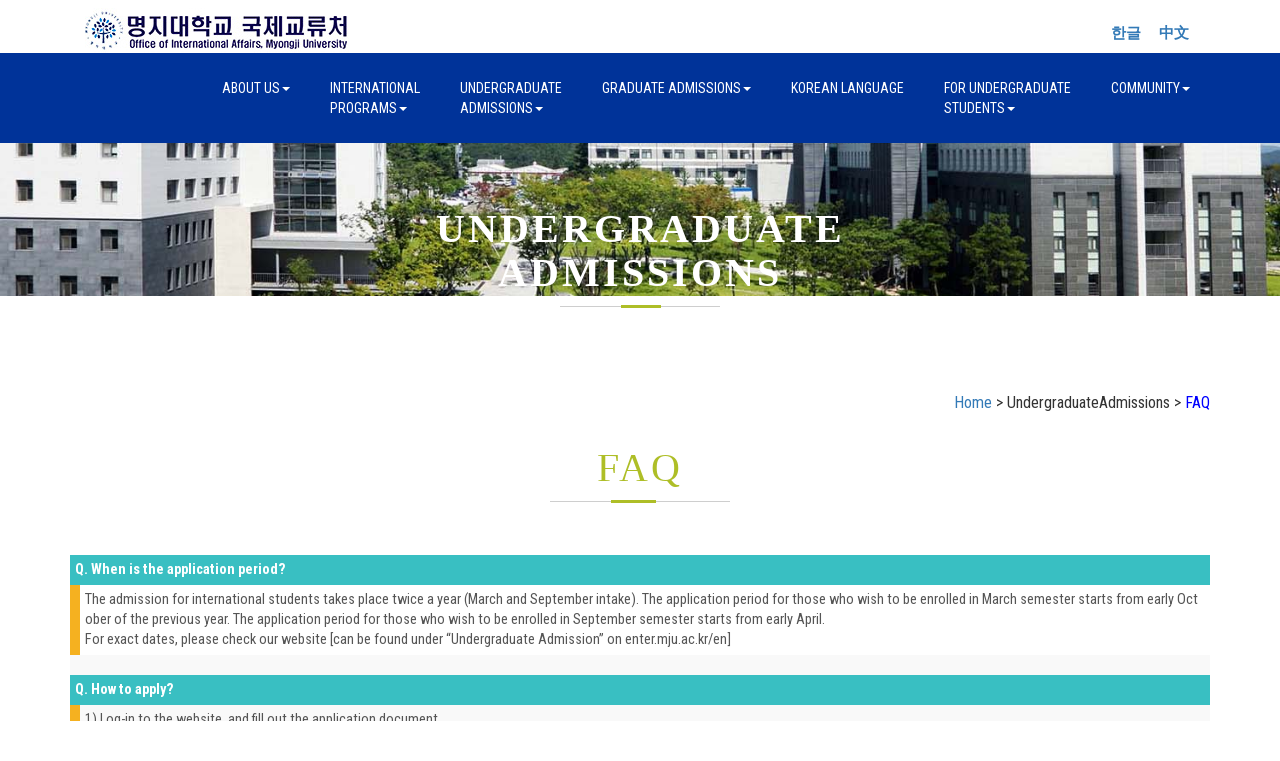

--- FILE ---
content_type: text/html
request_url: https://abroadeng.mju.ac.kr/notice/faq.php?sMenu=eng33&PHPSESSID=4679393c56650422af264e0273097ba8&ckattempt=1
body_size: 4324
content:
<!DOCTYPE html>
<html lang="en">
<head>
<title>Office of International Affairs, Myongji Unviersity.</title>
<meta name="viewport" content="width=device-width, initial-scale=1">
<meta http-equiv="Content-Type" content="text/html; charset=utf-8" />
<meta name="keywords" content="Farming Company Responsive web template, Bootstrap Web Templates, Flat Web Templates, Android Compatible web template, 
Smartphone Compatible web template, free webdesigns for Nokia, Samsung, LG, SonyEricsson, Motorola web design" />
<script type="application/x-javascript"> addEventListener("load", function() { setTimeout(hideURLbar, 0); }, false); function hideURLbar(){ window.scrollTo(0,1); } </script>
<link href="../css/bootstrap.css" rel="stylesheet" type="text/css" media="all" />
<link rel="stylesheet" href="https://globaluniv.mycafe24.com/mjucss/style.css?csscode=230314" type="text/css" media="all" />
<link rel="stylesheet" href="https://globaluniv.mycafe24.com/mjucss/style_copy.css?csscode=230314" type="text/css" media="all" />
<link rel="stylesheet" href="https://globaluniv.mycafe24.com/mjucss/lightbox.css?csscode=230314">
<link href="https://globaluniv.mycafe24.com/mjucss/font-awesome.css?csscode=230314" rel="stylesheet"> 
<link rel="stylesheet" href="https://cdnjs.cloudflare.com/ajax/libs/font-awesome/6.5.0/css/all.min.css">
<link href="//fonts.googleapis.com/css?family=Righteous&subset=latin-ext" rel="stylesheet">
<link href='//fonts.googleapis.com/css?family=Roboto+Condensed:400,700italic,700,400italic,300italic,300' rel='stylesheet' type='text/css'>
<script src="https://code.jquery.com/jquery-3.7.1.min.js"></script>
<script src="https://globaluniv.mycafe24.com/mjucss/js/bootstrap.js"></script>
<script src="https://globaluniv.mycafe24.com/mjucss/js/SmoothScroll.min.js"></script>
<script type="text/javascript">
	jQuery(document).ready(function($) {
		$(".scroll").click(function(event){		
			event.preventDefault();
			$('html,body').animate({scrollTop:$(this.hash).offset().top},1000);
		});
	});
</script>
<script language='javascript'>
	function Back() {
		history.go(-1);
	}
	function Back2() {
		history.go(-2);
	}
</script> 
<meta name="viewport" content="width=device-width, initial-scale=1">
<meta http-equiv="Content-Type" content="text/html; charset=utf-8" />
<meta name="keywords" content="Farming Company Responsive web template, Bootstrap Web Templates, Flat Web Templates, Android Compatible web template, 
Smartphone Compatible web template, free webdesigns for Nokia, Samsung, LG, SonyEricsson, Motorola web design" />
<script type="application/x-javascript"> addEventListener("load", function() { setTimeout(hideURLbar, 0); }, false); function hideURLbar(){ window.scrollTo(0,1); } </script>
<link href="../css/boota.css" rel="stylesheet" type="text/css" media="all" />
<link rel="stylesheet" href="https://globaluniv.mycafe24.com/mjucss/style.css?csscode=230314" type="text/css" media="all" />
<link rel="stylesheet" href="https://globaluniv.mycafe24.com/mjucss/style_copy.css?csscode=230314" type="text/css" media="all" />
<link rel="stylesheet" href="https://globaluniv.mycafe24.com/mjucss/lightbox.css?csscode=230314">
<link href="https://globaluniv.mycafe24.com/mjucss/font-awesome.css?csscode=230314" rel="stylesheet"> 
<link rel="stylesheet" href="https://cdnjs.cloudflare.com/ajax/libs/font-awesome/6.5.0/css/all.min.css">
<link href="//fonts.googleapis.com/css?family=Righteous&subset=latin-ext" rel="stylesheet">
<link href='//fonts.googleapis.com/css?family=Roboto+Condensed:400,700italic,700,400italic,300italic,300' rel='stylesheet' type='text/css'>
<script src="https://code.jquery.com/jquery-3.7.1.min.js"></script>
<script src="https://globaluniv.mycafe24.com/mjucss/js/bootstrap.js"></script>
<script src="https://globaluniv.mycafe24.com/mjucss/js/SmoothScroll.min.js"></script>
<script type="text/javascript">
	jQuery(document).ready(function($) {
		$(".scroll").click(function(event){		
			event.preventDefault();
			$('html,body').animate({scrollTop:$(this.hash).offset().top},1000);
		});
	});
</script>
<script language='javascript'>
	function Back() {
		history.go(-1);
	}
	function Back2() {
		history.go(-2);
	}
</script> 
<meta name="viewport" content="width=device-width, initial-scale=1">
<meta http-equiv="Content-Type" content="text/html; charset=utf-8" />
<meta name="keywords" content="Farming Company Responsive web template, Bootstrap Web Templates, Flat Web Templates, Android Compatible web template, 
Smartphone Compatible web template, free webdesigns for Nokia, Samsung, LG, SonyEricsson, Motorola web design" />
<script type="application/x-javascript"> addEventListener("load", function() { setTimeout(hideURLbar, 0); }, false); function hideURLbar(){ window.scrollTo(0,1); } </script>
<link href="../css/boota.css" rel="stylesheet" type="text/css" media="all" />
<link rel="stylesheet" href="https://globaluniv.mycafe24.com/mjucss/style.css?csscode=230314" type="text/css" media="all" />
<link rel="stylesheet" href="https://globaluniv.mycafe24.com/mjucss/style_copy.css?csscode=230314" type="text/css" media="all" />
<link rel="stylesheet" href="https://globaluniv.mycafe24.com/mjucss/lightbox.css?csscode=230314">
<link href="https://globaluniv.mycafe24.com/mjucss/font-awesome.css?csscode=230314" rel="stylesheet"> 
<link rel="stylesheet" href="https://cdnjs.cloudflare.com/ajax/libs/font-awesome/6.5.0/css/all.min.css">
<link href="//fonts.googleapis.com/css?family=Righteous&subset=latin-ext" rel="stylesheet">
<link href='//fonts.googleapis.com/css?family=Roboto+Condensed:400,700italic,700,400italic,300italic,300' rel='stylesheet' type='text/css'>
<script src="https://code.jquery.com/jquery-3.7.1.min.js"></script>
<script src="https://globaluniv.mycafe24.com/mjucss/js/bootstrap.js"></script>
<script src="https://globaluniv.mycafe24.com/mjucss/js/SmoothScroll.min.js"></script>
<script type="text/javascript">
	jQuery(document).ready(function($) {
		$(".scroll").click(function(event){		
			event.preventDefault();
			$('html,body').animate({scrollTop:$(this.hash).offset().top},1000);
		});
	});
</script>
<script language='javascript'>
	function Back() {
		history.go(-1);
	}
	function Back2() {
		history.go(-2);
	}
</script> 
<meta name="viewport" content="width=device-width, initial-scale=1">
<meta http-equiv="Content-Type" content="text/html; charset=utf-8" />
<meta name="keywords" content="Farming Company Responsive web template, Bootstrap Web Templates, Flat Web Templates, Android Compatible web template, 
Smartphone Compatible web template, free webdesigns for Nokia, Samsung, LG, SonyEricsson, Motorola web design" />
<script type="application/x-javascript"> addEventListener("load", function() { setTimeout(hideURLbar, 0); }, false); function hideURLbar(){ window.scrollTo(0,1); } </script>
<link rel="stylesheet" href="https://cdnjs.cloudflare.com/ajax/libs/bootstrap3-glyphicons/1.0.0/css/bootstrap-glyphicons.min.css">
<link href="../css/boota.css" rel="stylesheet" type="text/css" media="all" />
<link rel="stylesheet" href="https://globaluniv.mycafe24.com/mjucss/style.css?csscode=230314" type="text/css" media="all" />
<link rel="stylesheet" href="https://globaluniv.mycafe24.com/mjucss/style_copy.css?csscode=230314" type="text/css" media="all" />
<link rel="stylesheet" href="https://globaluniv.mycafe24.com/mjucss/lightbox.css?csscode=230314">
<link href="https://globaluniv.mycafe24.com/mjucss/font-awesome.css?csscode=230314" rel="stylesheet"> 
<link rel="stylesheet" href="https://cdnjs.cloudflare.com/ajax/libs/font-awesome/6.5.0/css/all.min.css">
<link href="//fonts.googleapis.com/css?family=Righteous&subset=latin-ext" rel="stylesheet">
<link href='//fonts.googleapis.com/css?family=Roboto+Condensed:400,700italic,700,400italic,300italic,300' rel='stylesheet' type='text/css'>
<script src="https://code.jquery.com/jquery-3.7.1.min.js"></script>
<script src="https://globaluniv.mycafe24.com/mjucss/js/bootstrap.js"></script>
<script src="https://globaluniv.mycafe24.com/mjucss/js/SmoothScroll.min.js"></script>
<script type="text/javascript">
	jQuery(document).ready(function($) {
		$(".scroll").click(function(event){		
			event.preventDefault();
			$('html,body').animate({scrollTop:$(this.hash).offset().top},1000);
		});
	});
</script>
<script language='javascript'>
	function Back() {
		history.go(-1);
	}
	function Back2() {
		history.go(-2);
	}
</script> 
<meta name="viewport" content="width=device-width, initial-scale=1">
<meta http-equiv="Content-Type" content="text/html; charset=utf-8" />
<meta name="keywords" content="Farming Company Responsive web template, Bootstrap Web Templates, Flat Web Templates, Android Compatible web template, 
Smartphone Compatible web template, free webdesigns for Nokia, Samsung, LG, SonyEricsson, Motorola web design" />
<script type="application/x-javascript"> addEventListener("load", function() { setTimeout(hideURLbar, 0); }, false); function hideURLbar(){ window.scrollTo(0,1); } </script>
<link rel="stylesheet" href="https://cdnjs.cloudflare.com/ajax/libs/bootstrap3-glyphicons/1.0.0/css/bootstrap-glyphicons.min.css">
<link href="../css/boota.css" rel="stylesheet" type="text/css" media="all" />
<link rel="stylesheet" href="https://globaluniv.mycafe24.com/mjucss/style.css?csscode=230314" type="text/css" media="all" />
<link rel="stylesheet" href="https://globaluniv.mycafe24.com/mjucss/style_copy.css?csscode=230314" type="text/css" media="all" />
<link rel="stylesheet" href="https://globaluniv.mycafe24.com/mjucss/lightbox.css?csscode=230314">
<link href="https://globaluniv.mycafe24.com/mjucss/font-awesome.css?csscode=230314" rel="stylesheet"> 
<link rel="stylesheet" href="https://cdnjs.cloudflare.com/ajax/libs/font-awesome/6.5.0/css/all.min.css">
<link href="//fonts.googleapis.com/css?family=Righteous&subset=latin-ext" rel="stylesheet">
<link href='//fonts.googleapis.com/css?family=Roboto+Condensed:400,700italic,700,400italic,300italic,300' rel='stylesheet' type='text/css'>
<script src="https://code.jquery.com/jquery-3.7.1.min.js"></script>
<script src="https://globaluniv.mycafe24.com/mjucss/js/bootstrap.js"></script>
<script src="https://globaluniv.mycafe24.com/mjucss/js/SmoothScroll.min.js"></script>
<script type="text/javascript">
	jQuery(document).ready(function($) {
		$(".scroll").click(function(event){		
			event.preventDefault();
			$('html,body').animate({scrollTop:$(this.hash).offset().top},1000);
		});
	});
</script>
<script language='javascript'>
	function Back() {
		history.go(-1);
	}
	function Back2() {
		history.go(-2);
	}
</script> 
</head>

<body>
	<div class="container">
		<div class="col-md-6 about-left">
			<div class="w3layouts-logo">
				<a href="../index.php?sMenu=eng&PHPSESSID=4679393c56650422af264e0273097ba8"><img src='../images/logo_new.jpg' border='0'></a>
			</div>
		</div>
		<div class="col-md-6 about-right">
			<div class="top-text">
				&nbsp;&nbsp;&nbsp;<a href='/notice/faq.php?sMenu=kor33&PHPSESSID=4679393c56650422af264e0273097ba8&ckattempt=1&PHPSESSID=4679393c56650422af264e0273097ba8'>한글</a>&nbsp;&nbsp;&nbsp;&nbsp;&nbsp;&nbsp;<a href='/notice/faq.php?sMenu=chi33&PHPSESSID=4679393c56650422af264e0273097ba8&ckattempt=1&PHPSESSID=4679393c56650422af264e0273097ba8'>中文</a>&nbsp;&nbsp;
			</div>
		</div>
	</div>

	<div class="header">
		<div class="container">
			<nav class="navbar navbar-default">
				<div class="navbar-header">
					<button type="button" class="navbar-toggle collapsed" data-toggle="collapse" data-target="#bs-example-navbar-collapse-1">
					<span class="sr-only">Toggle navigation</span>
					<span class="icon-bar"></span>
					<span class="icon-bar"></span>
					<span class="icon-bar"></span>
					</button>
				</div>
				<div class="collapse navbar-collapse nav-wil" id="bs-example-navbar-collapse-1">
					<nav>
						<ul class="nav navbar-nav">
							<li><a href="#" class="dropdown-toggle hvr-sweep-to-bottom" data-toggle="dropdown" role="button" aria-haspopup="true" aria-expanded="false">About Us<span class="caret"></span></a>
								<ul class="dropdown-menu">
									<li><a class="hvr-sweep-to-bottom" href="../about/about_eng_01.php?sMenu=eng11&PHPSESSID=4679393c56650422af264e0273097ba8">Dean’s Message</a></li>
									<li><a class="hvr-sweep-to-bottom" href="../about/about_02.php?sMenu=eng12&PHPSESSID=4679393c56650422af264e0273097ba8">What We Do</a></li>
									<li><a class="hvr-sweep-to-bottom" href="../about/about_03.php?sMenu=eng13&PHPSESSID=4679393c56650422af264e0273097ba8">Global Partnerships</a></li>
									<li><a class="hvr-sweep-to-bottom" href="../about/contact.php?sMenu=eng14&PHPSESSID=4679393c56650422af264e0273097ba8">Access</a></li>
								</ul>
							</li>
							<li><a href="#" class="dropdown-toggle hvr-sweep-to-bottom" data-toggle="dropdown" role="button" aria-haspopup="true" aria-expanded="false">International<br>Programs<span class="caret"></span></a>
								<ul class="dropdown-menu">
																	<li><a class="hvr-sweep-to-bottom" href="../notice/list.php?sMenu=eng27&tname=enter&PHPSESSID=4679393c56650422af264e0273097ba8">Useful informaiton for international exchange/visiting students</a></li>
									<li><a class="hvr-sweep-to-bottom" href="../enter/enter_eng_05.php?sMenu=eng25&PHPSESSID=4679393c56650422af264e0273097ba8">Exchange Program</a></li>
									<li><a class="hvr-sweep-to-bottom" href="../enter/enter_06.php?sMenu=eng26&PHPSESSID=4679393c56650422af264e0273097ba8">Summer/Winter Short Term Programs</a></li>
<!--									<li><a class="hvr-sweep-to-bottom" href="../notice/qna_list.php?sMenu=eng28&tname=qna&category=11&PHPSESSID=4679393c56650422af264e0273097ba8">Q&A</a></li>-->
																</ul>
							</li>
							<li><a href="#" class="dropdown-toggle hvr-sweep-to-bottom" data-toggle="dropdown" role="button" aria-haspopup="true" aria-expanded="false">Undergraduate<br>Admissions<span class="caret"></span></a>
								<ul class="dropdown-menu">
									<li><a class="hvr-sweep-to-bottom" href="../application/application.php?sMenu=eng31&PHPSESSID=4679393c56650422af264e0273097ba8">Apply</a></li>
									<li><a class="hvr-sweep-to-bottom" href="../notice/list.php?sMenu=eng32&tname=notice&PHPSESSID=4679393c56650422af264e0273097ba8">Bulletin Board</a></li>
									<li><a class="hvr-sweep-to-bottom" href="../notice/faq.php?sMenu=eng33&PHPSESSID=4679393c56650422af264e0273097ba8">FAQ</a></li>
								</ul>
							</li>
							<li><a href="#" class="dropdown-toggle hvr-sweep-to-bottom" data-toggle="dropdown" role="button" aria-haspopup="true" aria-expanded="false">Graduate Admissions<span class="caret"></span></a>
								<ul class="dropdown-menu">
									<li><a class="hvr-sweep-to-bottom" href="../foreign_application/application.php?sMenu=eng41&PHPSESSID=4679393c56650422af264e0273097ba8">Apply</a></li>
									<li><a class="hvr-sweep-to-bottom" href="../notice/list.php?sMenu=eng42&tname=fnotice&PHPSESSID=4679393c56650422af264e0273097ba8">Bulletin Board</a></li>
									<li><a class="hvr-sweep-to-bottom" href="../notice/faq.php?sMenu=eng43&PHPSESSID=4679393c56650422af264e0273097ba8">FAQ</a></li>
								</ul>
							</li>
							<li><a href="https://klec.mju.ac.kr/" target="_blank" class="hvr-sweep-to-bottom">Korean Language</a></li>
							<li><a href="#" class="dropdown-toggle hvr-sweep-to-bottom" data-toggle="dropdown" role="button" aria-haspopup="true" aria-expanded="false">For Undergraduate<br>Students<span class="caret"></span></a>
								<ul class="dropdown-menu">
									<li><a class="hvr-sweep-to-bottom" href="../notice/list.php?sMenu=eng61&tname=info&PHPSESSID=4679393c56650422af264e0273097ba8">Campus News</a></li>
									<li><a class="hvr-sweep-to-bottom" href="../info/info_eng_02.php?sMenu=eng62&PHPSESSID=4679393c56650422af264e0273097ba8">Academics</a></li>
									<li><a class="hvr-sweep-to-bottom" href="../info/info_eng_03.php?sMenu=eng63&PHPSESSID=4679393c56650422af264e0273097ba8">Visa</a></li>
									<li><a class="hvr-sweep-to-bottom" href="../info/info_04.php?sMenu=eng64&PHPSESSID=4679393c56650422af264e0273097ba8">Scholarships</a></li>
									<li><a class="hvr-sweep-to-bottom" href="../info/info_05.php?sMenu=eng65&PHPSESSID=4679393c56650422af264e0273097ba8">Programs</a></li>
									<li><a class="hvr-sweep-to-bottom" href="../notice/faq.php?sMenu=eng66&PHPSESSID=4679393c56650422af264e0273097ba8">FAQ</a></li>
									<li><a class="hvr-sweep-to-bottom" href="../notice/list.php?sMenu=eng67&tname=info&PHPSESSID=4679393c56650422af264e0273097ba8">Events in Korea</a></li>
									<li><a class="hvr-sweep-to-bottom" href="../notice/list.php?sMenu=eng68&tname=info&PHPSESSID=4679393c56650422af264e0273097ba8">notice of recruitment</a></li>
								</ul>
							</li>
							<li><a href="#" class="dropdown-toggle hvr-sweep-to-bottom" data-toggle="dropdown" role="button" aria-haspopup="true" aria-expanded="false">Community<span class="caret"></span></a>
								<ul class="dropdown-menu">
									<li><a class="hvr-sweep-to-bottom" href="../notice/list_gallery.php?sMenu=eng73&tname=school&category=1&PHPSESSID=4679393c56650422af264e0273097ba8">news on campus</a></li>
									<li><a class="hvr-sweep-to-bottom" href="../cmnct/news.php?sMenu=eng71&PHPSESSID=4679393c56650422af264e0273097ba8">Newsletter</a></li>
									<li><a class="hvr-sweep-to-bottom" href="../cmnct/video.php?sMenu=eng72&PHPSESSID=4679393c56650422af264e0273097ba8">Promotional Videos</a></li>
									<li><a class="hvr-sweep-to-bottom" href="https://blog.naver.com/qlryrhk1" target='_blank'>Blog</a></li>
									<li><a class="hvr-sweep-to-bottom" href="../cmnct/pickup_application.php?sMenu=eng75&PHPSESSID=4679393c56650422af264e0273097ba8">Submit your arrival date/time</a></li>
								</ul>
							</li>
						</ul>
					</nav>
				</div>
			</nav>
		</div>
	</div>
	<div class="banner about-banner">
		<div class="container">
			<h2><b>Undergraduate<br>Admissions</b></h2>
			<div class="agileits-line"> </div>
		</div>
	</div>
	<p>&nbsp;</p>
		<div class="container text-right">
		<div class=''>
			<a href='../index_eng.php?PHPSESSID=4679393c56650422af264e0273097ba8'>Home</a> >  UndergraduateAdmissions > <font color='blue'>FAQ</font>
		</div>
	</div>
	<p>&nbsp;</p>
	<div class="services-heading">
		<h3>FAQ</h3>
		<div class="agileits-line"> </div>
	</div>
	<p>&nbsp;</p>
		<div class="container">
		<div class="bs-docs-example wow fadeInUp animated" data-wow-delay=".5s">
			<table class="table table-striped">
				<tbody>
				<tr><td colspan='2' bgcolor='#39bfc2'><span class='text-white'><b>Q. When is the application period?</b></span></td></tr><tr><td width='2' valign='top' bgcolor='#f5b120'></td><td style='Word-break:break-all'>The&nbsp;admission&nbsp;for&nbsp;international&nbsp;students&nbsp;takes&nbsp;place&nbsp;twice&nbsp;a&nbsp;year&nbsp;(March&nbsp;and&nbsp;September&nbsp;intake).&nbsp;The&nbsp;application&nbsp;period&nbsp;for&nbsp;those&nbsp;who&nbsp;wish&nbsp;to&nbsp;be&nbsp;enrolled&nbsp;in&nbsp;March&nbsp;semester&nbsp;starts&nbsp;from&nbsp;early&nbsp;October&nbsp;of&nbsp;the&nbsp;previous&nbsp;year.&nbsp;The&nbsp;application&nbsp;period&nbsp;for&nbsp;those&nbsp;who&nbsp;wish&nbsp;to&nbsp;be&nbsp;enrolled&nbsp;in&nbsp;September&nbsp;semester&nbsp;starts&nbsp;from&nbsp;early&nbsp;April.&nbsp;<br>For&nbsp;exact&nbsp;dates,&nbsp;please&nbsp;check&nbsp;our&nbsp;website&nbsp;[can&nbsp;be&nbsp;found&nbsp;under&nbsp;“Undergraduate&nbsp;Admission”&nbsp;on&nbsp;enter.mju.ac.kr/en]<br></td></tr><tr><td height='20' colspan='2' bgcolor=''></td></tr><tr><td colspan='2' bgcolor='#39bfc2'><span class='text-white'><b>Q. How to apply?</b></span></td></tr><tr><td width='2' valign='top' bgcolor='#f5b120'></td><td style='Word-break:break-all'>1)&nbsp;Log-in&nbsp;to&nbsp;the&nbsp;website,&nbsp;and&nbsp;fill&nbsp;out&nbsp;the&nbsp;application&nbsp;document.<br>2)&nbsp;After&nbsp;confirming&nbsp;your&nbsp;application&nbsp;document,&nbsp;please&nbsp;submit&nbsp;the&nbsp;application&nbsp;fee&nbsp;via&nbsp;wire&nbsp;transfer.&nbsp;<br>3)&nbsp;Print&nbsp;the&nbsp;document,&nbsp;sign&nbsp;(4&nbsp;places)&nbsp;and&nbsp;date&nbsp;it&nbsp;by&nbsp;hand,&nbsp;and&nbsp;send&nbsp;it&nbsp;along&nbsp;with&nbsp;other&nbsp;required&nbsp;documents&nbsp;via&nbsp;postal&nbsp;service&nbsp;or&nbsp;visit&nbsp;our&nbsp;office&nbsp;to&nbsp;submit&nbsp;the&nbsp;documents.&nbsp;<br></td></tr><tr><td height='20' colspan='2' bgcolor=''></td></tr><tr><td colspan='2' bgcolor='#39bfc2'><span class='text-white'><b>Q. What is the admission procedure？</b></span></td></tr><tr><td width='2' valign='top' bgcolor='#f5b120'></td><td style='Word-break:break-all'>After&nbsp;the&nbsp;submission&nbsp;of&nbsp;application&nbsp;documents,&nbsp;the&nbsp;mandatory&nbsp;interview&nbsp;will&nbsp;take&nbsp;place&nbsp;to&nbsp;assess&nbsp;applicants’&nbsp;level&nbsp;of&nbsp;Korean&nbsp;language&nbsp;proficiency&nbsp;and&nbsp;academic&nbsp;competency.&nbsp;We&nbsp;will&nbsp;not&nbsp;consider&nbsp;the&nbsp;applications&nbsp;of&nbsp;those&nbsp;who&nbsp;do&nbsp;not&nbsp;show&nbsp;up&nbsp;for&nbsp;scheduled&nbsp;interview.&nbsp;<br>Applicants&nbsp;residing&nbsp;outside&nbsp;of&nbsp;Korea&nbsp;may&nbsp;be&nbsp;interviewed&nbsp;via&nbsp;video&nbsp;conferencing&nbsp;(i.e.&nbsp;Skype)</td></tr><tr><td height='20' colspan='2' bgcolor=''></td></tr><tr><td colspan='2' bgcolor='#39bfc2'><span class='text-white'><b>Q. What is the require level of Korean language proficiency for undergraduate admission?</b></span></td></tr><tr><td width='2' valign='top' bgcolor='#f5b120'></td><td style='Word-break:break-all'>①TOPIK&nbsp;Level&nbsp;3&nbsp;or&nbsp;higher&nbsp;<br>②Completed&nbsp;minimum&nbsp;Level&nbsp;3&nbsp;Korean&nbsp;language&nbsp;course&nbsp;in&nbsp;any&nbsp;of&nbsp;the&nbsp;Korean&nbsp;Language&nbsp;Institutes&nbsp;in&nbsp;Korea<br>③Passed&nbsp;the&nbsp;Korean&nbsp;language&nbsp;exam&nbsp;administered&nbsp;by&nbsp;Myongji&nbsp;University&nbsp;(in&nbsp;Korea)<br><br></td></tr><tr><td height='20' colspan='2' bgcolor=''></td></tr><tr><td colspan='2' bgcolor='#39bfc2'><span class='text-white'><b>Q. Is the applicant eligible to apply as an international student if his/her nationality has been changed?</b></span></td></tr><tr><td width='2' valign='top' bgcolor='#f5b120'></td><td style='Word-break:break-all'>Yes,&nbsp;only&nbsp;if&nbsp;both&nbsp;the&nbsp;applicant&nbsp;and&nbsp;his/her&nbsp;parents&nbsp;have&nbsp;obtained&nbsp;a&nbsp;non-Korean&nbsp;citizenship&nbsp;before&nbsp;the&nbsp;applicant&nbsp;began&nbsp;his/her&nbsp;high&nbsp;school&nbsp;education.&nbsp;<br></td></tr><tr><td height='20' colspan='2' bgcolor=''></td></tr><tr><td colspan='2' bgcolor='#39bfc2'><span class='text-white'><b>Q. Is the applicant eligible to apply as an international student if he/she is a non-Korean citizen but his/her parents are not?</b></span></td></tr><tr><td width='2' valign='top' bgcolor='#f5b120'></td><td style='Word-break:break-all'>No,&nbsp;both&nbsp;the&nbsp;applicant&nbsp;and&nbsp;his/her&nbsp;parents&nbsp;(both&nbsp;mother&nbsp;and&nbsp;father)&nbsp;must&nbsp;be&nbsp;a&nbsp;non-Korean&nbsp;citizen.&nbsp;<br></td></tr><tr><td height='20' colspan='2' bgcolor=''></td></tr><tr><td colspan='2' bgcolor='#39bfc2'><span class='text-white'><b>Q. For applicants with only one parent, what are the required documents?</b></span></td></tr><tr><td width='2' valign='top' bgcolor='#f5b120'></td><td style='Word-break:break-all'>Those&nbsp;who&nbsp;have&nbsp;only&nbsp;one&nbsp;parent&nbsp;are&nbsp;also&nbsp;required&nbsp;to&nbsp;prove&nbsp;that&nbsp;both&nbsp;parents&nbsp;are&nbsp;non-Korean&nbsp;citizens.&nbsp;For&nbsp;example,&nbsp;documents&nbsp;such&nbsp;as&nbsp;birth&nbsp;certificate&nbsp;of&nbsp;the&nbsp;applicant,&nbsp;divorce&nbsp;certificate,&nbsp;or&nbsp;death&nbsp;certificate&nbsp;of&nbsp;the&nbsp;deceased&nbsp;parent&nbsp;may&nbsp;be&nbsp;submitted.&nbsp;<br></td></tr><tr><td height='20' colspan='2' bgcolor=''></td></tr>				</tbody>
			</table>
		</div>
	</div>
<div class="clearfix"></div>
	<div class="container services-heading">
		<a href='https://www.mju.ac.kr/mjukr/145/subview.do' target='_blank'>Privacy Statement</a>
	</div>
	<div class="footer">
		<div class="container">
			<div class="agileinfo_footer_grids">
				<div class="col-md-5 agileinfo_footer_grid">
					<h3>Seoul Campus</h3>
					<ul class="agileinfo_footer_grid_list">
						<li><i class="glyphicon glyphicon-map-marker" aria-hidden="true"></i>Office of International Affairs, 34 Geobukgol-ro, Seodaemun-gu, Seoul, 03674, KOREA</li>
					</ul>
				</div>
				<div class="col-md-5 agileinfo_footer_grid">
					<h3>Yongin Campus</h3>
					<ul class="agileinfo_footer_grid_list">
						<li><i class="glyphicon glyphicon-map-marker" aria-hidden="true"></i>Office of International Students Support Team, 116 Myongji-ro, Cheoin-gu, Yongin-si, Gyeonggi-do, 17058, KOREA</li>
					</ul>
				</div>
				<div class="col-md-2 agileinfo_footer_grid">
					<h3>Link</h3>
					<ul class="agileinfo_footer_grid_nav">
						<li><span class="glyphicon glyphicon-chevron-right" aria-hidden="true"></span><a href="https://www.mju.ac.kr/mjukr/index.do" target='_blank'>Myongji University</a></li>
						<li><span class="glyphicon glyphicon-chevron-right" aria-hidden="true"></span><a href="http://klec.mju.ac.kr/" target='_blank'>Korean Language Education Center</a></li>
						<li><span class="glyphicon glyphicon-chevron-right" aria-hidden="true"></span><a href="https://www.mju.ac.kr/sites/gs/index.do" target='_blank'>Graduate School</a></li>
						<li><span class="glyphicon glyphicon-chevron-right" aria-hidden="true"></span><a href="https://www.mju.ac.kr/mjukr/217/subview.do" target='_blank'>Special Graduate School</a></li>
					</ul>
				</div>
				<div class="clearfix"> </div>
			</div>
			<div class="w3agile_footer_copy">
				<p>&copy; 2019 enter.mju.ac.kr. All rights reserved</p>
			</div>
		</div>
	</div>
</body>	
</html>
